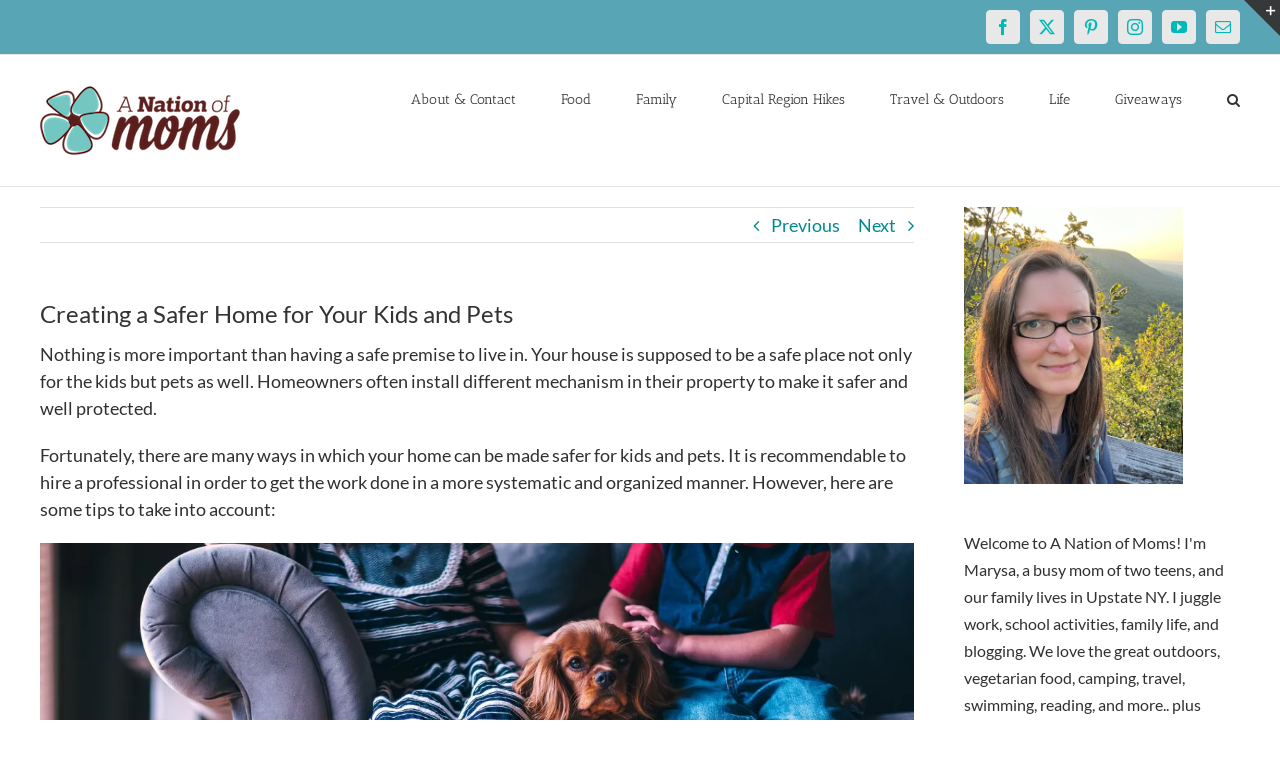

--- FILE ---
content_type: text/html; charset=utf-8
request_url: https://www.google.com/recaptcha/api2/aframe
body_size: 264
content:
<!DOCTYPE HTML><html><head><meta http-equiv="content-type" content="text/html; charset=UTF-8"></head><body><script nonce="ghcEaCYvDd0PaVv6bor9-w">/** Anti-fraud and anti-abuse applications only. See google.com/recaptcha */ try{var clients={'sodar':'https://pagead2.googlesyndication.com/pagead/sodar?'};window.addEventListener("message",function(a){try{if(a.source===window.parent){var b=JSON.parse(a.data);var c=clients[b['id']];if(c){var d=document.createElement('img');d.src=c+b['params']+'&rc='+(localStorage.getItem("rc::a")?sessionStorage.getItem("rc::b"):"");window.document.body.appendChild(d);sessionStorage.setItem("rc::e",parseInt(sessionStorage.getItem("rc::e")||0)+1);localStorage.setItem("rc::h",'1769209009445');}}}catch(b){}});window.parent.postMessage("_grecaptcha_ready", "*");}catch(b){}</script></body></html>